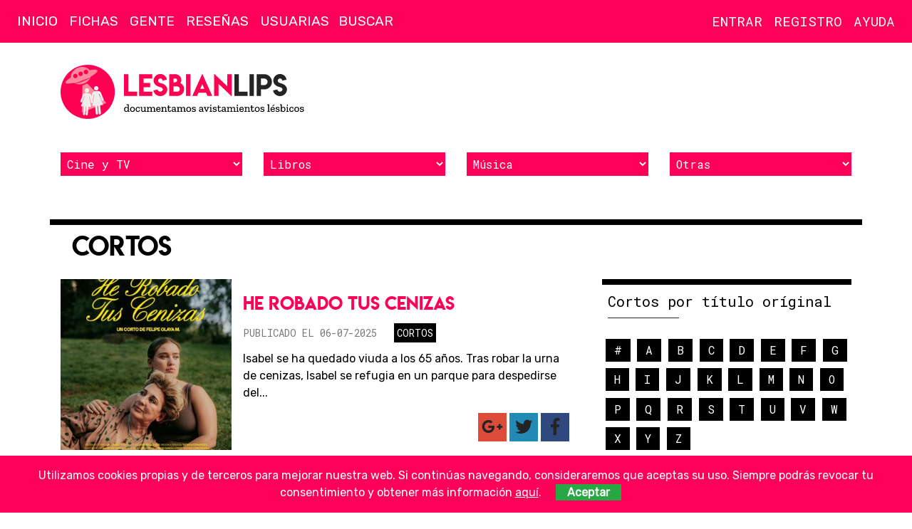

--- FILE ---
content_type: text/html; charset=UTF-8
request_url: https://lesbian-lips.com/cortos-lesbicos-lesbianas/cat/26/
body_size: 6665
content:
<!doctype html>
<html lang="es-ES">
    <head>
        <meta charset="utf-8">
        <meta http-equiv="x-ua-compatible" content="ie=edge">
        <meta name="viewport" content="width=device-width, initial-scale=1">
		
		<!-- Icons -->
		<link rel="apple-touch-icon" sizes="57x57" href="/apple-icon-57x57.png">
		<link rel="apple-touch-icon" sizes="60x60" href="/apple-icon-60x60.png">
		<link rel="apple-touch-icon" sizes="72x72" href="/apple-icon-72x72.png">
		<link rel="apple-touch-icon" sizes="76x76" href="/apple-icon-76x76.png">
		<link rel="apple-touch-icon" sizes="114x114" href="/apple-icon-114x114.png">
		<link rel="apple-touch-icon" sizes="120x120" href="/apple-icon-120x120.png">
		<link rel="apple-touch-icon" sizes="144x144" href="/apple-icon-144x144.png">
		<link rel="apple-touch-icon" sizes="152x152" href="/apple-icon-152x152.png">
		<link rel="apple-touch-icon" sizes="180x180" href="/apple-icon-180x180.png">
		<link rel="icon" type="image/png" sizes="192x192"  href="/android-icon-192x192.png">
		<link rel="icon" type="image/png" sizes="32x32" href="/favicon-32x32.png">
		<link rel="icon" type="image/png" sizes="96x96" href="/favicon-96x96.png">
		<link rel="icon" type="image/png" sizes="16x16" href="/favicon-16x16.png">
		<link rel="manifest" href="/manifest.json">
		<meta name="msapplication-TileColor" content="#ffffff">
		<meta name="msapplication-TileImage" content="/ms-icon-144x144.png">
		<meta name="theme-color" content="#ffffff">

		<!-- http://moz.com/blog/meta-data-templates-123 -->
		<title>Cortos lésbicos, cortos para lesbianas | Lesbian Lips</title>
		<meta name="author" content="">
		<meta name="robots" content="">
		<meta name="description" content="Listado de cortos lésbicos, cortos para lesbianas en Lesbian Lips">
		<link rel="canonical" href="https://lesbian-lips.com/cortos-lesbicos-lesbianas/cat/26/">
		<link rel="publisher" href=""/>
		
		<!-- Schema.org markup for Google+ -->
		<meta itemprop="name" content="Cortos lésbicos, cortos para lesbianas | Lesbian Lips">
		<meta itemprop="description" content="Listado de cortos lésbicos, cortos para lesbianas en Lesbian Lips">
		<meta itemprop="image" content="">

		<!-- Twitter Card data -->
		<meta name="twitter:card" content="summary_large_image">
		<meta name="twitter:site" content="">
		<meta name="twitter:title" content="Cortos lésbicos, cortos para lesbianas | Lesbian Lips">
		<meta name="twitter:description" content="Listado de cortos lésbicos, cortos para lesbianas en Lesbian Lips">
		<meta name="twitter:creator" content="">		
		<meta name="twitter:image:src" content="">

		<!-- Open Graph data -->
		<meta property="og:title" content="Cortos lésbicos, cortos para lesbianas | Lesbian Lips">
		<meta property="og:type" content="article">
		<meta property="og:url" content="https://lesbian-lips.com/cortos-lesbicos-lesbianas/cat/26/">
		<meta property="og:image" content="">
		<meta property="og:image:width" content="1280">
		<meta property="og:image:height" content="720">
		<meta property="og:description" content="Listado de cortos lésbicos, cortos para lesbianas en Lesbian Lips">
		<meta property="og:site_name" content="">
		<meta property="fb:admins" content="">
		
		<!--
			<meta property="og:locale" content=""> 
			<meta property="og:locale:alternate" content="">			
		-->
		
		<!-- Verification -->
		<meta name="google-site-verification" content="">
        <!--Styles -->
		<style>
		@media screen and (max-width : 992px) {.hide-mobile{display:none!important;}}
		@media not all and (max-width : 992px) {.hide-desktop{display:none!important;}}
		</style>
        <!-- Web Fonts -->
        <link href="https://fonts.googleapis.com/css?family=Rubik|Roboto+Mono" rel="stylesheet">
        <!-- Css -->
		<link rel="stylesheet" href="/assets/core/css/vendors.min.css">
		<link rel="stylesheet" href="/assets/core/css/core.min.css">
			</head>
    <body class=" uc" data-type="" id="go2top">
        <!--[if lte IE 10]>
            <p class="browserupgrade">You are using an <strong>outdated</strong> browser. Please <a href="https://browsehappy.com/">upgrade your browser</a> to improve your experience and security.</p>
        <![endif]-->		
		
		<!-- Site Header -->
        <header class="site-header">   
			<!-- Logo (after search to stay on top) -->
			<h1 class="brandmark"><a href="https://lesbian-lips.com" title="Lesbian Lips"><img alt="Lesbian Lips" src="/assets/core/img/brandmark.svg" alt="Lesbian Lips"></a></h1>	
		
		
			<nav class="navbar">
				<!-- Nav icons -->					
				<div class="nav-sections nav-icons">					
					<ul>
						<li><a href="#site-aside-left" class="panel-trigger" data-panel2trigger="site-aside-left" title="Menú"><i class="far fa-bars"></i></a></li>
					</ul><!-- /#nav-icons -->		
				</div>
				<div class="nav-account nav-icons">					
					<ul>						
							
							<li><a href="#login" class="modal-inline" title="Entra"><i class="far fa-user"></i></a></li>
							<li><a href="/users/register/" title="Regístrate"><i class="far fa-user-plus"></i></a></li>
											</ul><!-- /#nav-icons -->		
				</div>
				<!-- Nav sections -->
				<div data-place="sections-block-desktop" class="hide-mobile"><div id="sections-block" class="nav-sections">
					<ul><li><a href="/">Inicio</a></li><li><a href="/peliculas-canciones-series-libros-lesbianas/cat/3/">Fichas</a></li><li><a href="/gente/cat/48/">Gente</a></li><li><a href="/resenas-libros-peliculas-series-lesbicas-lesbianas/cat/108/">Reseñas</a></li><li><a href="/users/">Usuarias</a></li></ul>					<form action="/search/" class="nav-search"><input name="q" type="text" placeholder="Buscar"></form>
				</div></div>
				<!-- Nav account -->
				<div data-place="account-block-desktop" class="hide-mobile"><div id="account-block" class="nav-account">
									
					<!-- Nav account -->					
					<ul>
											
						<li><a class="modal-inline" href="#login" title="Inicia sesión">Entrar</a></li>
						<li><a href="/users/register/" title="Regístrate">Registro</a></li>
									
						<li class="nav-item-help"><a href="/problemas-de-acceso-a-la-cuenta/pages/19/">Ayuda</a></li>	
						
					</ul><!-- /.nav-account -->
				</div></div>
			</nav>
            
            <div class="container"><div class="branding">
                <div class="logo">
                    <a href="https://lesbian-lips.com" title="Lesbian Lips, documentamos avistamientos lésbicos"><img alt="Lesbian Lips" src="/assets/core/img/logo.svg" alt="Lesbian Lips, documentamos avistamientos lésbicos"></a>
                </div>
				<div class="slot"></div>
            </div></div>
			
			<div class="container"><div class="filters-alt">	
				<div><select class="filter cards"><option selected>Cine y TV</option><option value="https://lesbian-lips.com/peliculas-lesbicas-lesbianas/cat/24/">Películas</option><option value="https://lesbian-lips.com/series-lesbicas-lesbianas/cat/25/">Series</option><option value="https://lesbian-lips.com/cortos-lesbicos-lesbianas/cat/26/">Cortos</option><option value="https://lesbian-lips.com/mediometrajes-lesbicos-lesbianas/cat/27/">Mediometrajes</option><option value="https://lesbian-lips.com/documentales-lesbicos-lesbianas/cat/28/">Documentales</option><option value="https://lesbian-lips.com/teatro-lesbico-lesbianas/cat/35/">Teatro</option></select></div><div><select class="filter cards"><option selected>Libros</option><option value="https://lesbian-lips.com/libros-lesbicos-lesbianas/cat/29/">Libros</option><option value="https://lesbian-lips.com/comics-lesbicos-lesbianas/cat/30/">Cómics</option><option value="https://lesbian-lips.com/cuentos-lesbicas-lesbianas/cat/31/">Cuentos</option></select></div><div><select class="filter cards"><option selected>Música</option><option value="https://lesbian-lips.com/canciones-lesbicas-lesbianas/cat/32/">Canciones</option><option value="https://lesbian-lips.com/videoclips-lesbicos-lesbianas/cat/33/">Videoclips</option></select></div><div><select class="filter cards"><option selected>Otras</option><option value="https://lesbian-lips.com/videojuegos-lesbicos-lesbianas/cat/34/">Videojuegos</option><option value="https://lesbian-lips.com/fanvids-gays/cat/99/">Fanvids</option><option value="https://lesbian-lips.com/publicidad/cat/121/">Publicidad</option><option value="https://lesbian-lips.com/activismo-lgtb/cat/82/">Activismo</option></select></div>	
				<div>
			</div></div>
		</header>
		<!-- /Site Header --><!-- Site content -->
<div class="container"><div class="site-content">
	<div class="section">
		<ul class="hide-desktop">
			<li>
				<a href="#panel-nav-aside" class="panel-trigger" data-panel2trigger="panel-nav-aside"><i class="fas fa-ellipsis-v"></i></a>
				<div id="panel-nav-aside" class="panel panel-dropdown" data-effect="dropdown-panel-is-visible">
					<div data-place="nav-aside-block-mobile" class="nav-aside abc"></div>
				</div>
			</li>
		</ul>
		<h2>Cortos</h2>		
	</div>
<section class="main items-list">
		<article class="item">
			<a href="/he-robado-tus-cenizas-cortos/cards/6005/" class="img"><!--https://lesbian-lips.com/media/cards/6005/jpg/-->		
			<picture>
				<source media="(max-width: 320px)" srcset="https://lesbian-lips.com/media/cards/6005/S.jpg"> 
				<source media="(max-width: 992px)" srcset="https://lesbian-lips.com/media/cards/6005/M.jpg">
				<img src="https://lesbian-lips.com/media/cards/6005/S.jpg" alt="He robado tus cenizas">
			</picture>
</a>
			<div class="item-container">
				<h3><a href="/he-robado-tus-cenizas-cortos/cards/6005/">He robado tus cenizas</a></h3>
				<p class="data"><span class="pubdate">Publicado el 06-07-2025</span> <span class="cats"><a href="/cortos-lesbicos-lesbianas/cat/26/" class="cat">Cortos</a></span></p>
				<p>Isabel se ha quedado viuda a los 65 años. Tras robar la urna de cenizas, Isabel se refugia en un parque para despedirse del...			<aside class="social">        
        <a href="https://plus.google.com/share?url=https://lesbian-lips.com%2Fhe-robado-tus-cenizas-cortos%2Fcards%2F6005%2F" onclick="javascript:window.open(this.href,'', 'menubar=no,toolbar=no,resizable=yes,scrollbars=yes,height=450,width=600');return false;" class="googleplus social-button">
			<i class="fab fa-google-plus-g" title="Comparte He robado tus cenizas en Google Plus" aria-hidden="true"></i>
		</a>
        <a href="http://twitter.com/home?status=He+robado+tus+cenizas+https://lesbian-lips.com%2Fhe-robado-tus-cenizas-cortos%2Fcards%2F6005%2F" onclick="javascript:window.open(this.href,'', 'menubar=no,toolbar=no,resizable=yes,scrollbars=yes,height=300,width=500');return false;" class="twitter social-button">
			<i class="fab fa-twitter" title="Comparte He robado tus cenizas en Twitter" aria-hidden="true"></i>
		</a>
        <a href="http://www.facebook.com/share.php?u=https://lesbian-lips.com%2Fhe-robado-tus-cenizas-cortos%2Fcards%2F6005%2F&title=He+robado+tus+cenizas" onclick="javascript:window.open(this.href,'', 'menubar=no,toolbar=no,resizable=yes,scrollbars=yes,height=600,width=600');return false;" class="facebook social-button">
			<i class="fab fa-facebook-f" title="Comparte He robado tus cenizas en Facebook" aria-hidden="true"></i>
		</a>
</aside>	
			</div>
		</article>
		<article class="item">
			<a href="/ana-kann-alles-cortos/cards/6004/" class="img"><!--https://lesbian-lips.com/media/cards/6004/jpg/-->		
			<picture>
				<source media="(max-width: 320px)" srcset="https://lesbian-lips.com/media/cards/6004/S.jpg"> 
				<source media="(max-width: 992px)" srcset="https://lesbian-lips.com/media/cards/6004/M.jpg">
				<img src="https://lesbian-lips.com/media/cards/6004/S.jpg" alt="Ana Kann Alles">
			</picture>
</a>
			<div class="item-container">
				<h3><a href="/ana-kann-alles-cortos/cards/6004/">Ana Kann Alles</a></h3>
				<p class="data"><span class="pubdate">Publicado el 29-06-2025</span> <span class="cats"><a href="/cortos-lesbicos-lesbianas/cat/26/" class="cat">Cortos</a></span></p>
				<p>Ana Canales es una joven cristiana que trabaja desde hace unos meses en el Refugio Café, una ONG cristiana que ayuda a los...			<aside class="social">        
        <a href="https://plus.google.com/share?url=https://lesbian-lips.com%2Fana-kann-alles-cortos%2Fcards%2F6004%2F" onclick="javascript:window.open(this.href,'', 'menubar=no,toolbar=no,resizable=yes,scrollbars=yes,height=450,width=600');return false;" class="googleplus social-button">
			<i class="fab fa-google-plus-g" title="Comparte Ana Kann Alles en Google Plus" aria-hidden="true"></i>
		</a>
        <a href="http://twitter.com/home?status=Ana+Kann+Alles+https://lesbian-lips.com%2Fana-kann-alles-cortos%2Fcards%2F6004%2F" onclick="javascript:window.open(this.href,'', 'menubar=no,toolbar=no,resizable=yes,scrollbars=yes,height=300,width=500');return false;" class="twitter social-button">
			<i class="fab fa-twitter" title="Comparte Ana Kann Alles en Twitter" aria-hidden="true"></i>
		</a>
        <a href="http://www.facebook.com/share.php?u=https://lesbian-lips.com%2Fana-kann-alles-cortos%2Fcards%2F6004%2F&title=Ana+Kann+Alles" onclick="javascript:window.open(this.href,'', 'menubar=no,toolbar=no,resizable=yes,scrollbars=yes,height=600,width=600');return false;" class="facebook social-button">
			<i class="fab fa-facebook-f" title="Comparte Ana Kann Alles en Facebook" aria-hidden="true"></i>
		</a>
</aside>	
			</div>
		</article>
		<article class="item">
			<a href="/cinco-formas-de-borrar-un-chupon-cortos/cards/6002/" class="img"><!--https://lesbian-lips.com/media/cards/6002/jpg/-->		
			<picture>
				<source media="(max-width: 320px)" srcset="https://lesbian-lips.com/media/cards/6002/S.jpg"> 
				<source media="(max-width: 992px)" srcset="https://lesbian-lips.com/media/cards/6002/M.jpg">
				<img src="https://lesbian-lips.com/media/cards/6002/S.jpg" alt="Cinco formas de borrar un chupón">
			</picture>
</a>
			<div class="item-container">
				<h3><a href="/cinco-formas-de-borrar-un-chupon-cortos/cards/6002/">Cinco formas de borrar un chupón</a></h3>
				<p class="data"><span class="pubdate">Publicado el 24-05-2025</span> <span class="cats"><a href="/cortos-lesbicos-lesbianas/cat/26/" class="cat">Cortos</a></span></p>
				<p>Manuela (14) y Toña (15) son sorprendidas en el baño de su instituto haciéndose un chupón. Tras llevarlas a...			<aside class="social">        
        <a href="https://plus.google.com/share?url=https://lesbian-lips.com%2Fcinco-formas-de-borrar-un-chupon-cortos%2Fcards%2F6002%2F" onclick="javascript:window.open(this.href,'', 'menubar=no,toolbar=no,resizable=yes,scrollbars=yes,height=450,width=600');return false;" class="googleplus social-button">
			<i class="fab fa-google-plus-g" title="Comparte Cinco formas de borrar un chupón en Google Plus" aria-hidden="true"></i>
		</a>
        <a href="http://twitter.com/home?status=Cinco+formas+de+borrar+un+chup%C3%B3n+https://lesbian-lips.com%2Fcinco-formas-de-borrar-un-chupon-cortos%2Fcards%2F6002%2F" onclick="javascript:window.open(this.href,'', 'menubar=no,toolbar=no,resizable=yes,scrollbars=yes,height=300,width=500');return false;" class="twitter social-button">
			<i class="fab fa-twitter" title="Comparte Cinco formas de borrar un chupón en Twitter" aria-hidden="true"></i>
		</a>
        <a href="http://www.facebook.com/share.php?u=https://lesbian-lips.com%2Fcinco-formas-de-borrar-un-chupon-cortos%2Fcards%2F6002%2F&title=Cinco+formas+de+borrar+un+chup%C3%B3n" onclick="javascript:window.open(this.href,'', 'menubar=no,toolbar=no,resizable=yes,scrollbars=yes,height=600,width=600');return false;" class="facebook social-button">
			<i class="fab fa-facebook-f" title="Comparte Cinco formas de borrar un chupón en Facebook" aria-hidden="true"></i>
		</a>
</aside>	
			</div>
		</article>
		<article class="item">
			<a href="/ruth-cortosdrama/cards/5996/" class="img"><!--https://lesbian-lips.com/media/cards/5996/jpg/-->		
			<picture>
				<source media="(max-width: 320px)" srcset="https://lesbian-lips.com/media/cards/5996/S.jpg"> 
				<source media="(max-width: 992px)" srcset="https://lesbian-lips.com/media/cards/5996/M.jpg">
				<img src="https://lesbian-lips.com/media/cards/5996/S.jpg" alt="Ruth">
			</picture>
</a>
			<div class="item-container">
				<h3><a href="/ruth-cortosdrama/cards/5996/">Ruth</a></h3>
				<p class="data"><span class="pubdate">Publicado el 30-03-2025</span> <span class="cats"><a href="/cortos-lesbicos-lesbianas/cat/26/" class="cat">Cortos</a> <a href="/drama/cat/143/" class="cat">Drama</a></span></p>
				<p>Maya, una joven londinense, viaja al pequeño pueblo de su novia española, Ruth, que ha fallecido en un accidente. Quiere...			<aside class="social">        
        <a href="https://plus.google.com/share?url=https://lesbian-lips.com%2Fruth-cortosdrama%2Fcards%2F5996%2F" onclick="javascript:window.open(this.href,'', 'menubar=no,toolbar=no,resizable=yes,scrollbars=yes,height=450,width=600');return false;" class="googleplus social-button">
			<i class="fab fa-google-plus-g" title="Comparte Ruth en Google Plus" aria-hidden="true"></i>
		</a>
        <a href="http://twitter.com/home?status=Ruth+https://lesbian-lips.com%2Fruth-cortosdrama%2Fcards%2F5996%2F" onclick="javascript:window.open(this.href,'', 'menubar=no,toolbar=no,resizable=yes,scrollbars=yes,height=300,width=500');return false;" class="twitter social-button">
			<i class="fab fa-twitter" title="Comparte Ruth en Twitter" aria-hidden="true"></i>
		</a>
        <a href="http://www.facebook.com/share.php?u=https://lesbian-lips.com%2Fruth-cortosdrama%2Fcards%2F5996%2F&title=Ruth" onclick="javascript:window.open(this.href,'', 'menubar=no,toolbar=no,resizable=yes,scrollbars=yes,height=600,width=600');return false;" class="facebook social-button">
			<i class="fab fa-facebook-f" title="Comparte Ruth en Facebook" aria-hidden="true"></i>
		</a>
</aside>	
			</div>
		</article>
		<article class="item">
			<a href="/estic-be-mama-cortos/cards/5989/" class="img"><!--https://lesbian-lips.com/media/cards/5989/jpg/-->		
			<picture>
				<source media="(max-width: 320px)" srcset="https://lesbian-lips.com/media/cards/5989/S.jpg"> 
				<source media="(max-width: 992px)" srcset="https://lesbian-lips.com/media/cards/5989/M.jpg">
				<img src="https://lesbian-lips.com/media/cards/5989/S.jpg" alt="Estic be Mama">
			</picture>
</a>
			<div class="item-container">
				<h3><a href="/estic-be-mama-cortos/cards/5989/">Estic be Mama</a></h3>
				<p class="data"><span class="pubdate">Publicado el 24-01-2025</span> <span class="cats"><a href="/cortos-lesbicos-lesbianas/cat/26/" class="cat">Cortos</a></span></p>
				<p>Blanca, es una joven ilustradora que acaba de independizarse, y su vida es un desastre. Pero cuando su madre la bombardea de...			<aside class="social">        
        <a href="https://plus.google.com/share?url=https://lesbian-lips.com%2Festic-be-mama-cortos%2Fcards%2F5989%2F" onclick="javascript:window.open(this.href,'', 'menubar=no,toolbar=no,resizable=yes,scrollbars=yes,height=450,width=600');return false;" class="googleplus social-button">
			<i class="fab fa-google-plus-g" title="Comparte Estic be Mama en Google Plus" aria-hidden="true"></i>
		</a>
        <a href="http://twitter.com/home?status=Estic+be+Mama+https://lesbian-lips.com%2Festic-be-mama-cortos%2Fcards%2F5989%2F" onclick="javascript:window.open(this.href,'', 'menubar=no,toolbar=no,resizable=yes,scrollbars=yes,height=300,width=500');return false;" class="twitter social-button">
			<i class="fab fa-twitter" title="Comparte Estic be Mama en Twitter" aria-hidden="true"></i>
		</a>
        <a href="http://www.facebook.com/share.php?u=https://lesbian-lips.com%2Festic-be-mama-cortos%2Fcards%2F5989%2F&title=Estic+be+Mama" onclick="javascript:window.open(this.href,'', 'menubar=no,toolbar=no,resizable=yes,scrollbars=yes,height=600,width=600');return false;" class="facebook social-button">
			<i class="fab fa-facebook-f" title="Comparte Estic be Mama en Facebook" aria-hidden="true"></i>
		</a>
</aside>	
			</div>
		</article>
		<article class="item">
			<a href="/the-love-letter-cortos/cards/5987/" class="img"><!--https://lesbian-lips.com/media/cards/5987/jpg/-->		
			<picture>
				<source media="(max-width: 320px)" srcset="https://lesbian-lips.com/media/cards/5987/S.jpg"> 
				<source media="(max-width: 992px)" srcset="https://lesbian-lips.com/media/cards/5987/M.jpg">
				<img src="https://lesbian-lips.com/media/cards/5987/S.jpg" alt="The Love Letter">
			</picture>
</a>
			<div class="item-container">
				<h3><a href="/the-love-letter-cortos/cards/5987/">The Love Letter</a></h3>
				<p class="data"><span class="pubdate">Publicado el 11-01-2025</span> <span class="cats"><a href="/cortos-lesbicos-lesbianas/cat/26/" class="cat">Cortos</a></span></p>
				<p>Cuando una carta de amor sin abrir de 1945 termina en manos de una joven pareja, Phoebe y Faith, no solo se proponen...			<aside class="social">        
        <a href="https://plus.google.com/share?url=https://lesbian-lips.com%2Fthe-love-letter-cortos%2Fcards%2F5987%2F" onclick="javascript:window.open(this.href,'', 'menubar=no,toolbar=no,resizable=yes,scrollbars=yes,height=450,width=600');return false;" class="googleplus social-button">
			<i class="fab fa-google-plus-g" title="Comparte The Love Letter en Google Plus" aria-hidden="true"></i>
		</a>
        <a href="http://twitter.com/home?status=The+Love+Letter+https://lesbian-lips.com%2Fthe-love-letter-cortos%2Fcards%2F5987%2F" onclick="javascript:window.open(this.href,'', 'menubar=no,toolbar=no,resizable=yes,scrollbars=yes,height=300,width=500');return false;" class="twitter social-button">
			<i class="fab fa-twitter" title="Comparte The Love Letter en Twitter" aria-hidden="true"></i>
		</a>
        <a href="http://www.facebook.com/share.php?u=https://lesbian-lips.com%2Fthe-love-letter-cortos%2Fcards%2F5987%2F&title=The+Love+Letter" onclick="javascript:window.open(this.href,'', 'menubar=no,toolbar=no,resizable=yes,scrollbars=yes,height=600,width=600');return false;" class="facebook social-button">
			<i class="fab fa-facebook-f" title="Comparte The Love Letter en Facebook" aria-hidden="true"></i>
		</a>
</aside>	
			</div>
		</article>
		<article class="item">
			<a href="/hyper-cortos/cards/5984/" class="img"><!--https://lesbian-lips.com/media/cards/5984/jpg/-->		
			<picture>
				<source media="(max-width: 320px)" srcset="https://lesbian-lips.com/media/cards/5984/S.jpg"> 
				<source media="(max-width: 992px)" srcset="https://lesbian-lips.com/media/cards/5984/M.jpg">
				<img src="https://lesbian-lips.com/media/cards/5984/S.jpg" alt="Hyper">
			</picture>
</a>
			<div class="item-container">
				<h3><a href="/hyper-cortos/cards/5984/">Hyper</a></h3>
				<p class="data"><span class="pubdate">Publicado el 12-12-2024</span> <span class="cats"><a href="/cortos-lesbicos-lesbianas/cat/26/" class="cat">Cortos</a></span></p>
				<p>Una mujer optimista y enérgica lucha con su reciente diagnóstico de TDAH y lo que esto significa para el caos que la rodea.			<aside class="social">        
        <a href="https://plus.google.com/share?url=https://lesbian-lips.com%2Fhyper-cortos%2Fcards%2F5984%2F" onclick="javascript:window.open(this.href,'', 'menubar=no,toolbar=no,resizable=yes,scrollbars=yes,height=450,width=600');return false;" class="googleplus social-button">
			<i class="fab fa-google-plus-g" title="Comparte Hyper en Google Plus" aria-hidden="true"></i>
		</a>
        <a href="http://twitter.com/home?status=Hyper+https://lesbian-lips.com%2Fhyper-cortos%2Fcards%2F5984%2F" onclick="javascript:window.open(this.href,'', 'menubar=no,toolbar=no,resizable=yes,scrollbars=yes,height=300,width=500');return false;" class="twitter social-button">
			<i class="fab fa-twitter" title="Comparte Hyper en Twitter" aria-hidden="true"></i>
		</a>
        <a href="http://www.facebook.com/share.php?u=https://lesbian-lips.com%2Fhyper-cortos%2Fcards%2F5984%2F&title=Hyper" onclick="javascript:window.open(this.href,'', 'menubar=no,toolbar=no,resizable=yes,scrollbars=yes,height=600,width=600');return false;" class="facebook social-button">
			<i class="fab fa-facebook-f" title="Comparte Hyper en Facebook" aria-hidden="true"></i>
		</a>
</aside>	
			</div>
		</article>
		<article class="item">
			<a href="/dos-cortos/cards/5981/" class="img"><!--https://lesbian-lips.com/media/cards/5981/jpg/-->		
			<picture>
				<source media="(max-width: 320px)" srcset="https://lesbian-lips.com/media/cards/5981/S.jpg"> 
				<source media="(max-width: 992px)" srcset="https://lesbian-lips.com/media/cards/5981/M.jpg">
				<img src="https://lesbian-lips.com/media/cards/5981/S.jpg" alt="Dos">
			</picture>
</a>
			<div class="item-container">
				<h3><a href="/dos-cortos/cards/5981/">Dos</a></h3>
				<p class="data"><span class="pubdate">Publicado el 24-11-2024</span> <span class="cats"><a href="/cortos-lesbicos-lesbianas/cat/26/" class="cat">Cortos</a></span></p>
				<p>Claudia y Natalia son pareja, tienen una vida en común, aunque quizás las cosas podrían ser de otra manera.			<aside class="social">        
        <a href="https://plus.google.com/share?url=https://lesbian-lips.com%2Fdos-cortos%2Fcards%2F5981%2F" onclick="javascript:window.open(this.href,'', 'menubar=no,toolbar=no,resizable=yes,scrollbars=yes,height=450,width=600');return false;" class="googleplus social-button">
			<i class="fab fa-google-plus-g" title="Comparte Dos en Google Plus" aria-hidden="true"></i>
		</a>
        <a href="http://twitter.com/home?status=Dos+https://lesbian-lips.com%2Fdos-cortos%2Fcards%2F5981%2F" onclick="javascript:window.open(this.href,'', 'menubar=no,toolbar=no,resizable=yes,scrollbars=yes,height=300,width=500');return false;" class="twitter social-button">
			<i class="fab fa-twitter" title="Comparte Dos en Twitter" aria-hidden="true"></i>
		</a>
        <a href="http://www.facebook.com/share.php?u=https://lesbian-lips.com%2Fdos-cortos%2Fcards%2F5981%2F&title=Dos" onclick="javascript:window.open(this.href,'', 'menubar=no,toolbar=no,resizable=yes,scrollbars=yes,height=600,width=600');return false;" class="facebook social-button">
			<i class="fab fa-facebook-f" title="Comparte Dos en Facebook" aria-hidden="true"></i>
		</a>
</aside>	
			</div>
		</article>
		<article class="item">
			<a href="/orgullo-cortosdrama/cards/5980/" class="img"><!--https://lesbian-lips.com/media/cards/5980/jpg/-->		
			<picture>
				<source media="(max-width: 320px)" srcset="https://lesbian-lips.com/media/cards/5980/S.jpg"> 
				<source media="(max-width: 992px)" srcset="https://lesbian-lips.com/media/cards/5980/M.jpg">
				<img src="https://lesbian-lips.com/media/cards/5980/S.jpg" alt="Orgullo">
			</picture>
</a>
			<div class="item-container">
				<h3><a href="/orgullo-cortosdrama/cards/5980/">Orgullo</a></h3>
				<p class="data"><span class="pubdate">Publicado el 17-11-2024</span> <span class="cats"><a href="/cortos-lesbicos-lesbianas/cat/26/" class="cat">Cortos</a> <a href="/drama/cat/143/" class="cat">Drama</a></span></p>
				<p>Una madre y su hija ven la televisión a la hora de comer. La madre se preocupa por su hija, nota que está triste y...			<aside class="social">        
        <a href="https://plus.google.com/share?url=https://lesbian-lips.com%2Forgullo-cortosdrama%2Fcards%2F5980%2F" onclick="javascript:window.open(this.href,'', 'menubar=no,toolbar=no,resizable=yes,scrollbars=yes,height=450,width=600');return false;" class="googleplus social-button">
			<i class="fab fa-google-plus-g" title="Comparte Orgullo en Google Plus" aria-hidden="true"></i>
		</a>
        <a href="http://twitter.com/home?status=Orgullo+https://lesbian-lips.com%2Forgullo-cortosdrama%2Fcards%2F5980%2F" onclick="javascript:window.open(this.href,'', 'menubar=no,toolbar=no,resizable=yes,scrollbars=yes,height=300,width=500');return false;" class="twitter social-button">
			<i class="fab fa-twitter" title="Comparte Orgullo en Twitter" aria-hidden="true"></i>
		</a>
        <a href="http://www.facebook.com/share.php?u=https://lesbian-lips.com%2Forgullo-cortosdrama%2Fcards%2F5980%2F&title=Orgullo" onclick="javascript:window.open(this.href,'', 'menubar=no,toolbar=no,resizable=yes,scrollbars=yes,height=600,width=600');return false;" class="facebook social-button">
			<i class="fab fa-facebook-f" title="Comparte Orgullo en Facebook" aria-hidden="true"></i>
		</a>
</aside>	
			</div>
		</article>
		<article class="item">
			<a href="/manting-cortos/cards/5978/" class="img"><!--https://lesbian-lips.com/media/cards/5978/jpg/-->		
			<picture>
				<source media="(max-width: 320px)" srcset="https://lesbian-lips.com/media/cards/5978/S.jpg"> 
				<source media="(max-width: 992px)" srcset="https://lesbian-lips.com/media/cards/5978/M.jpg">
				<img src="https://lesbian-lips.com/media/cards/5978/S.jpg" alt="Manting">
			</picture>
</a>
			<div class="item-container">
				<h3><a href="/manting-cortos/cards/5978/">Manting</a></h3>
				<p class="data"><span class="pubdate">Publicado el 05-11-2024</span> <span class="cats"><a href="/cortos-lesbicos-lesbianas/cat/26/" class="cat">Cortos</a></span></p>
				<p>Manting, una mujer china de 60 años, vuelve a encontrarse con el amor de su adolescencia cuando uno de sus ex-compañeros...			<aside class="social">        
        <a href="https://plus.google.com/share?url=https://lesbian-lips.com%2Fmanting-cortos%2Fcards%2F5978%2F" onclick="javascript:window.open(this.href,'', 'menubar=no,toolbar=no,resizable=yes,scrollbars=yes,height=450,width=600');return false;" class="googleplus social-button">
			<i class="fab fa-google-plus-g" title="Comparte Manting en Google Plus" aria-hidden="true"></i>
		</a>
        <a href="http://twitter.com/home?status=Manting+https://lesbian-lips.com%2Fmanting-cortos%2Fcards%2F5978%2F" onclick="javascript:window.open(this.href,'', 'menubar=no,toolbar=no,resizable=yes,scrollbars=yes,height=300,width=500');return false;" class="twitter social-button">
			<i class="fab fa-twitter" title="Comparte Manting en Twitter" aria-hidden="true"></i>
		</a>
        <a href="http://www.facebook.com/share.php?u=https://lesbian-lips.com%2Fmanting-cortos%2Fcards%2F5978%2F&title=Manting" onclick="javascript:window.open(this.href,'', 'menubar=no,toolbar=no,resizable=yes,scrollbars=yes,height=600,width=600');return false;" class="facebook social-button">
			<i class="fab fa-facebook-f" title="Comparte Manting en Facebook" aria-hidden="true"></i>
		</a>
</aside>	
			</div>
		</article>
		<nav aria-label="List navigation"><ul class="pagination">
<li class="page-item disabled"><span class="page-item">&lt;&lt;Anterior</span></li>
<li class="page-item active"><a href="/cortos-lesbicos-lesbianas/cat/26/pag-1/">1</a></li>
<li class="page-item"><a href="/cortos-lesbicos-lesbianas/cat/26/pag-2/">2</a></li>
<li class="page-item"><a href="/cortos-lesbicos-lesbianas/cat/26/pag-3/">3</a></li>
<li class="page-item"><a href="/cortos-lesbicos-lesbianas/cat/26/pag-4/">4</a></li>
<li class="page-item"><a href="/cortos-lesbicos-lesbianas/cat/26/pag-5/">5</a></li>
<li class="page-item ellipses disabled"><span class="page-item">...</span></li>
<li class="page-item"><a href="/cortos-lesbicos-lesbianas/cat/26/pag-168/">168</a></li>
<li class="page-item"><a href="/cortos-lesbicos-lesbianas/cat/26/pag-169/">169</a></li>
<li class="page-item"><a href="/cortos-lesbicos-lesbianas/cat/26/pag-2/">Siguiente &gt;&gt;</a></li>
</ul>
</nav>	
</section><!-- /.content -->
<aside class="aside">
	<div class="block hide-mobile">
		<div class="block-header"><h3>Cortos por título oríginal</h3></div>
		<div class="block-body abc nav-aside"  data-place="nav-aside-block-desktop">
			<ul id="nav-aside-block">
				<li><a href="/cortos-lesbicos-lesbianas/cat/26/pag-number-1/">#</a></li><li><a href="/cortos-lesbicos-lesbianas/cat/26/pag-A-1/">A</a></li><li><a href="/cortos-lesbicos-lesbianas/cat/26/pag-B-1/">B</a></li><li><a href="/cortos-lesbicos-lesbianas/cat/26/pag-C-1/">C</a></li><li><a href="/cortos-lesbicos-lesbianas/cat/26/pag-D-1/">D</a></li><li><a href="/cortos-lesbicos-lesbianas/cat/26/pag-E-1/">E</a></li><li><a href="/cortos-lesbicos-lesbianas/cat/26/pag-F-1/">F</a></li><li><a href="/cortos-lesbicos-lesbianas/cat/26/pag-G-1/">G</a></li><li><a href="/cortos-lesbicos-lesbianas/cat/26/pag-H-1/">H</a></li><li><a href="/cortos-lesbicos-lesbianas/cat/26/pag-I-1/">I</a></li><li><a href="/cortos-lesbicos-lesbianas/cat/26/pag-J-1/">J</a></li><li><a href="/cortos-lesbicos-lesbianas/cat/26/pag-K-1/">K</a></li><li><a href="/cortos-lesbicos-lesbianas/cat/26/pag-L-1/">L</a></li><li><a href="/cortos-lesbicos-lesbianas/cat/26/pag-M-1/">M</a></li><li><a href="/cortos-lesbicos-lesbianas/cat/26/pag-N-1/">N</a></li><li><a href="/cortos-lesbicos-lesbianas/cat/26/pag-O-1/">O</a></li><li><a href="/cortos-lesbicos-lesbianas/cat/26/pag-P-1/">P</a></li><li><a href="/cortos-lesbicos-lesbianas/cat/26/pag-Q-1/">Q</a></li><li><a href="/cortos-lesbicos-lesbianas/cat/26/pag-R-1/">R</a></li><li><a href="/cortos-lesbicos-lesbianas/cat/26/pag-S-1/">S</a></li><li><a href="/cortos-lesbicos-lesbianas/cat/26/pag-T-1/">T</a></li><li><a href="/cortos-lesbicos-lesbianas/cat/26/pag-U-1/">U</a></li><li><a href="/cortos-lesbicos-lesbianas/cat/26/pag-V-1/">V</a></li><li><a href="/cortos-lesbicos-lesbianas/cat/26/pag-W-1/">W</a></li><li><a href="/cortos-lesbicos-lesbianas/cat/26/pag-X-1/">X</a></li><li><a href="/cortos-lesbicos-lesbianas/cat/26/pag-Y-1/">Y</a></li><li><a href="/cortos-lesbicos-lesbianas/cat/26/pag-Z-1/">Z</a></li>			</ul>
		</div>
	</div>
	</aside><!-- /.sidebar -->      
</div></div> <!-- /Site content +container -->
		<!-- Site Footer -->
		<footer class="site-footer">
			<div class="container">
				<div class="row">
                    <div class="logo">
						<a href="https://lesbian-lips.com" title="Lesbian Lips">
							<img alt="Lesbian Lips" src="/assets/core/img/wordmark-light.svg" alt="Lesbian Lips">
						</a>
                    </div>
          
					<div class="about">						
                        <p><a href="/publicidad/pages/3/">Publicidad</a> / <a href="/colabora/pages/8/">Colabora</a></p>
                        <p><a href="/quienes-somos/pages/1/">Quienes Somos</a> / <a href="/contacto/pages/2/">Contacto</a></p>
                        <p><a href="/proteccion-de-datos/pages/6/">Política de privacidad</a> / <a href="/aviso-legal/pages/7/">Aviso legal</a></p>
                        <p class="copy">&copy; 2018 Lesbian Lips / <a href="/condiciones-de-copia-y-distribucion/pages/4/">Licencia de contenidos</a></p>					                     
					</div>
					<div class="follow-us">                        
                        <p>Síguenos</p>
						<div class="social">
                            <a href="https://www.facebook.com/L3sbianLips" target="_blank" class="facebook social-button">
                                <i class="fab fa-facebook-f"></i>
                            </a>
                            <a href="https://www.instagram.com/lesbianlips_ll/" target="_blank" class="instagram social-button">
                                <i class="fab fa-instagram"></i>
                            </a>
                            <a href="https://www.youtube.com/c/lesbianlips" target="_blank" class="youtube social-button">
                                <i class="fab fa-youtube"></i>
                            </a>
                            <a href="https://twitter.com/lesbianlips_ll" target="_blank" class="twitter social-button">
                                <i class="fab fa-twitter"></i>
                            </a>
                        </div>
					</div>        
					<div class="us">             
						<p><strong>Bienvenida a Lesbian Lips</strong>, el sitio de Internet donde buscamos, encontramos y fichamos todo lo que tenga un nanosegundo de contenido gay.</p>
					</div>
				</div>
				<div class="archived">               
                    <p><strong>Secciones antiguas desactivadas:</strong> <a href="/eventos/cat/85/">Eventos</a> / <a href="/noticias-lesbicas-lesbianas/cat/42/">Noticias</a> / <a href="/foros-lesbianas/cat/36/">Foros</a></p>
				</div>
                <a href="#go2top" class="up"><i class="fa fa-arrow-up"></i></a>
			</div>
		</footer>
		
		<div id="site-aside-left" data-effect="panel-left-is-visible overlay-is-visible" class="panel panel-left">
			<div class="panel-header">
				<a href="#site-aside-left" class="panel-trigger-active" data-panel2trigger="page-aside-left"><i class="far fa-times"></i></a>
			</div>
			<div class="panel-content" data-place="sections-block-mobile">	
			</div>
		</div><!-- /#page-aside-left -->	
		
		<!-- Right aside -->
		<div id="site-aside-right" data-effect="panel-right-is-visible overlay-is-visible" class="panel panel-right">
			<div class="panel-header">
				<a href="#site-aside-right" class="panel-trigger-active" data-panel2trigger="page-aside-right"><i class="far fa-times"></i></a>
			</div>
			<div class="panel-content" data-place="account-block-mobile">	
			</div>
		</div><!-- /#page-aside-right -->	
		
			<!-- Login -->							
		<div id="login" class="wrapper-modal S mfp-hide">		
			<form name="login" method="post" action="/users/login/" class="validation-standar F_block pad-M">
				<h4>Login</h4>
				<label for="username">Usuaria o email:</label> 
					<input type="text" name="username" size="25" maxlength="128" value="" class="required XL">
				<label for="password">Contraseña:</label> 
					<input type="text" name="password" size="25" maxlength="16" value="" class="required XL">
				<input type="checkbox" id="recuerdame" name="recuerdame" value="si" class="checkbox"><label for="recuerdame" class="checkbox-label lowercase">Recuérdame</label>
					<div class="buttons"><button name="Login" value="Enviar" type="submit">Iniciar sesión</button></div>
					<p><a href="/users/password/">¿Olvidaste la contraseña?</a></p>
			</form>
		</div><!-- /Login -->
			
		
		<div class="overlay"></div>

		        
		<!-- JSs -->
        <script src="/assets/core/js/vendors.min.js"></script>
        <script src="/assets/core/js/core.min.js"></script>

			

        <!-- Piwik -->
        <script type="text/javascript">
          var _paq = _paq || [];
          /* tracker methods like "setCustomDimension" should be called before "trackPageView" */
          _paq.push(['trackPageView']);
          _paq.push(['enableLinkTracking']);
          (function() {
            var u="//xena.es/piwik/";
            _paq.push(['setTrackerUrl', u+'piwik.php']);
            _paq.push(['setSiteId', '3']);
            var d=document, g=d.createElement('script'), s=d.getElementsByTagName('script')[0];
            g.type='text/javascript'; g.async=true; g.defer=true; g.src=u+'piwik.js'; s.parentNode.insertBefore(g,s);
          })();
        </script>
        <!-- End Piwik Code -->
	</body>
</html>

--- FILE ---
content_type: image/svg+xml
request_url: https://lesbian-lips.com/assets/core/img/wordmark-light.svg
body_size: 1273
content:
<?xml version="1.0" encoding="UTF-8" standalone="no"?><!DOCTYPE svg PUBLIC "-//W3C//DTD SVG 1.1//EN" "http://www.w3.org/Graphics/SVG/1.1/DTD/svg11.dtd"><svg width="100%" height="100%" viewBox="0 0 159 23" version="1.1" xmlns="http://www.w3.org/2000/svg" xmlns:xlink="http://www.w3.org/1999/xlink" xml:space="preserve" xmlns:serif="http://www.serif.com/" style="fill-rule:evenodd;clip-rule:evenodd;stroke-linejoin:round;stroke-miterlimit:1.41421;"><g><path d="M0,0.448l0,21.251l12.813,0l0,-4.244l-8.543,0l0,-17.007l-4.27,0Z" style="fill:#ff0053;fill-rule:nonzero;"/><path d="M14.66,0.396l0,21.329l12.813,0l0,-4.244l-8.543,0l0,-4.286l6.407,0l0,-4.257l-6.407,0l0,-4.286l8.543,0l0,-4.256l-12.813,0Z" style="fill:#ff0053;fill-rule:nonzero;"/><path d="M35.256,17.528c-1.199,0 -2.488,-0.966 -2.488,-2.151l-4.24,0.902c0.483,3.165 3.454,5.577 6.741,5.577c3.579,0 6.797,-2.896 6.797,-6.479c0,-2.957 -2.367,-4.999 -5.049,-5.772c-1.477,-0.438 -3.901,-0.947 -3.901,-2.861c0,-1.179 0.98,-2.158 2.166,-2.158c1.167,0 2.147,0.979 2.147,2.145l4.244,-0.895c-0.439,-3.15 -3.147,-5.572 -6.417,-5.572c-3.584,0 -6.489,2.886 -6.489,6.467c0,2.893 2.287,5.019 4.877,5.901c1.47,0.509 4.075,0.78 4.075,2.719c0,1.179 -1.302,2.158 -2.482,2.158l0.019,0.019Z" style="fill:#ff0053;fill-rule:nonzero;"/><path d="M55.752,6.261c0,-1.556 -0.562,-2.905 -1.687,-4.047c-1.169,-1.177 -2.574,-1.766 -4.219,-1.766l-1.477,0l-4.454,0l0,21.251l7.896,0c1.837,0 3.4,-0.659 4.692,-1.977c1.292,-1.3 1.938,-2.874 1.938,-4.72c0,-1.837 -0.646,-3.411 -1.937,-4.72c-0.4,-0.383 -1.115,-0.821 -1.634,-1.08c0.393,-0.699 0.883,-1.921 0.883,-2.941l-0.001,0Zm-3.941,11.273l-2.796,0l-0.844,0l0,-5.156c1.279,0 2.375,-0.056 3.64,0.013c1.315,0.088 2.466,1.198 2.466,2.611c0,1.387 -1.079,2.532 -2.466,2.532Zm-0.171,-11.101c0,1.081 -0.861,1.838 -1.873,1.952c-0.686,0.052 -1.218,0.088 -1.596,0.105l0,-3.891l1.675,0c0.994,0 1.794,0.848 1.794,1.834Z" style="fill:#ff0053;fill-rule:nonzero;"/><rect x="60.289" y="0.448" width="4.27" height="21.25" style="fill:#ff0053;fill-rule:nonzero;"/><path d="M66.405,21.699l4.614,0l1.437,-3.23l7.278,0l1.437,3.23l4.627,0l-9.703,-21.686l-9.69,21.686Zm7.739,-6.999l1.964,-4.496l1.938,4.496l-3.902,0Z" style="fill:#ff0053;fill-rule:nonzero;"/><path d="M87.645,0l0,21.725l4.269,0l0,-11.799l12.815,12.208l0,-21.738l-4.283,0l0,11.798l-12.801,-12.194Z" style="fill:#ff0053;fill-rule:nonzero;"/></g><g id="light"><path d="M107.367,0.455l0,21.251l12.813,0l0,-4.244l-8.543,0l0,-17.007l-4.27,0Z" style="fill:#e4e4e4;fill-rule:nonzero;"/><rect x="122.027" y="0.455" width="4.27" height="21.25" style="fill:#e4e4e4;fill-rule:nonzero;"/><path d="M128.936,21.706l4.269,0l0,-6.381l3.192,0c2.048,0 3.806,-0.725 5.273,-2.175c1.467,-1.423 2.201,-3.172 2.201,-5.247c0,-2.057 -0.734,-3.815 -2.201,-5.273c-1.45,-1.45 -3.207,-2.175 -5.273,-2.175l-7.461,0l0,14.87l0,6.381Zm10.665,-13.803c0,1.738 -1.456,3.205 -3.204,3.205l-3.192,-0.013l0,-6.409l3.192,0c1.741,0 3.204,1.481 3.204,3.217Z" style="fill:#e4e4e4;fill-rule:nonzero;"/><path d="M151.654,17.536c-1.199,0 -2.488,-0.967 -2.488,-2.152l-4.24,0.902c0.483,3.165 3.454,5.577 6.741,5.577c3.579,0 6.797,-2.896 6.797,-6.479c0,-2.957 -2.367,-4.999 -5.049,-5.772c-1.477,-0.438 -3.902,-0.947 -3.902,-2.86c0,-1.179 0.981,-2.159 2.167,-2.159c1.167,0 2.147,0.98 2.147,2.146l4.244,-0.896c-0.439,-3.15 -3.147,-5.572 -6.417,-5.572c-3.584,0 -6.489,2.886 -6.489,6.468c0,2.892 2.287,5.018 4.877,5.901c1.47,0.509 4.075,0.779 4.075,2.718c0,1.179 -1.302,2.158 -2.482,2.158l0.019,0.02Z" style="fill:#e4e4e4;fill-rule:nonzero;"/></g></svg>